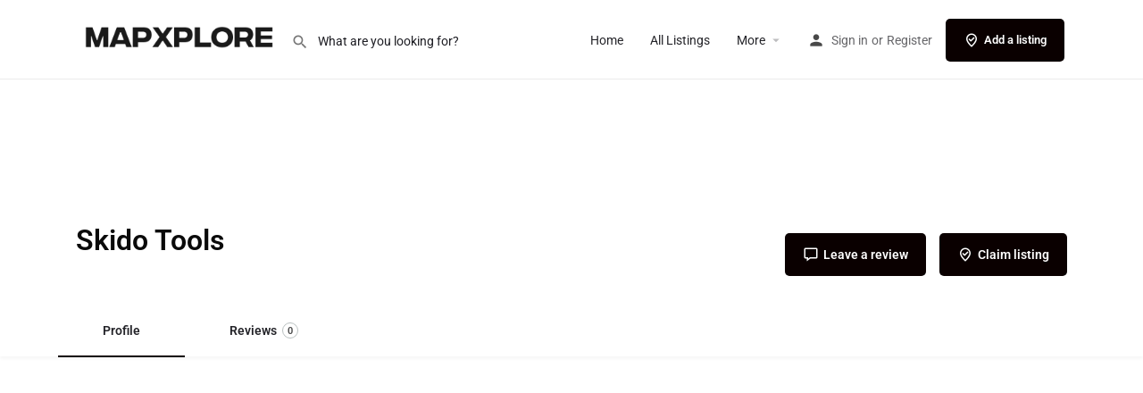

--- FILE ---
content_type: text/html; charset=utf-8
request_url: https://www.google.com/recaptcha/api2/aframe
body_size: 265
content:
<!DOCTYPE HTML><html><head><meta http-equiv="content-type" content="text/html; charset=UTF-8"></head><body><script nonce="2cqaEy4z2Uol17hk2uxX7A">/** Anti-fraud and anti-abuse applications only. See google.com/recaptcha */ try{var clients={'sodar':'https://pagead2.googlesyndication.com/pagead/sodar?'};window.addEventListener("message",function(a){try{if(a.source===window.parent){var b=JSON.parse(a.data);var c=clients[b['id']];if(c){var d=document.createElement('img');d.src=c+b['params']+'&rc='+(localStorage.getItem("rc::a")?sessionStorage.getItem("rc::b"):"");window.document.body.appendChild(d);sessionStorage.setItem("rc::e",parseInt(sessionStorage.getItem("rc::e")||0)+1);localStorage.setItem("rc::h",'1768728614038');}}}catch(b){}});window.parent.postMessage("_grecaptcha_ready", "*");}catch(b){}</script></body></html>

--- FILE ---
content_type: text/css
request_url: https://mapxplore.com/wp-content/uploads/mylisting-dynamic-styles.css?ver=1681092820
body_size: 102
content:
:root { --accent: #0a0000; } @keyframes spin3 { 0%, 100% { box-shadow: 10px 10px rgba(255, 255, 255, 1), -10px 10px rgba(255, 255, 255, 0.2), -10px -10px rgba(255, 255, 255, 1), 10px -10px rgba(255, 255, 255, 0.2); } 25% { box-shadow: -10px 10px rgba(255, 255, 255, 0.2), -10px -10px rgba(255, 255, 255, 1), 10px -10px rgba(255, 255, 255, 0.2), 10px 10px rgba(255, 255, 255, 1); } 50% { box-shadow: -10px -10px rgba(255, 255, 255, 1), 10px -10px rgba(255, 255, 255, 0.2), 10px 10px rgba(255, 255, 255, 1), -10px 10px rgba(255, 255, 255, 0.2); } 75% { box-shadow: 10px -10px rgba(255, 255, 255, 0.2), 10px 10px rgba(255, 255, 255, 1), -10px 10px rgba(255, 255, 255, 0.2), -10px -10px rgba(255, 255, 255, 1); } } #wpadminbar { top: 0 !important; } #c27-site-wrapper { background-color: #ffffff }/*.block-type-work_hours{border-bottom:1px solid rgba(0,0,0,.1);margin-bottom:20px}*/ .multiplexAds,.bannerAds{margin-top:-30px;max-width:100vw} @media only screen and (max-width: 480px){ .logo a img{max-height:30px!important;margin-top:5px!important} .header-right{left:-10px;position:relative} } .container.tab-template-content-sidebar::after{content:"Disclaimer: Information provided is for general purposes only. Accuracy is not guaranteed. We are not responsible for any errors or damages resulting from the use of this information.";font-size:10px;color:#606060}

--- FILE ---
content_type: application/javascript; charset=utf-8
request_url: https://fundingchoicesmessages.google.com/f/AGSKWxXeTRG8lg6hkLTHCVjr5bSYy-9aeGEBsT2tssXm5g1rPC1j4qnd2t-ago6RZ_HC5RTCNGe3ZSp5eRh38s62RyiwNhnI01w1Gln8RoHyKzWyQSU0ky4ZPSRIQnqCPOXSnFj3ZFk2yJfpH4SJjG9MIPpvMZN09u2jgVOqeNnD8zFgZl9BQPiA29TKexvL/_?adCount=/slafc.js_120x500./GoogleAdBg./bannerad.
body_size: -1290
content:
window['a67acfc4-c586-4382-902a-882f73dff984'] = true;

--- FILE ---
content_type: application/javascript; charset=utf-8
request_url: https://fundingchoicesmessages.google.com/f/AGSKWxVtU0NmD00E8WR_OQR08ggdiZW35WIrdbh0fNBNafmAQ7PwIT8sJtnTLOgkH3jPBc1Z7t5WTsu2q7UjAmC2JHYZUSEzernzzoe_BM82hSUVzXYb59rtq2iyFaLK400kZaFHdHyAkw==?fccs=W251bGwsbnVsbCxudWxsLG51bGwsbnVsbCxudWxsLFsxNzY4NzI4NjE0LDM0MTAwMDAwMF0sbnVsbCxudWxsLG51bGwsW251bGwsWzcsNl0sbnVsbCxudWxsLG51bGwsbnVsbCxudWxsLG51bGwsbnVsbCxudWxsLG51bGwsMV0sImh0dHBzOi8vbWFweHBsb3JlLmNvbS9idXNpbmVzcy9ib3Rzd2FuYS9za2lkby10b29scy8iLG51bGwsW1s4LCJNOWxrelVhWkRzZyJdLFs5LCJlbi1VUyJdLFsxNiwiWzEsMSwxXSJdLFsxOSwiMiJdLFsxNywiWzBdIl0sWzI0LCIiXSxbMjksImZhbHNlIl1dXQ
body_size: 114
content:
if (typeof __googlefc.fcKernelManager.run === 'function') {"use strict";this.default_ContributorServingResponseClientJs=this.default_ContributorServingResponseClientJs||{};(function(_){var window=this;
try{
var np=function(a){this.A=_.t(a)};_.u(np,_.J);var op=function(a){this.A=_.t(a)};_.u(op,_.J);op.prototype.getWhitelistStatus=function(){return _.F(this,2)};var pp=function(a){this.A=_.t(a)};_.u(pp,_.J);var qp=_.Zc(pp),rp=function(a,b,c){this.B=a;this.j=_.A(b,np,1);this.l=_.A(b,_.Nk,3);this.F=_.A(b,op,4);a=this.B.location.hostname;this.D=_.Dg(this.j,2)&&_.O(this.j,2)!==""?_.O(this.j,2):a;a=new _.Og(_.Ok(this.l));this.C=new _.bh(_.q.document,this.D,a);this.console=null;this.o=new _.jp(this.B,c,a)};
rp.prototype.run=function(){if(_.O(this.j,3)){var a=this.C,b=_.O(this.j,3),c=_.dh(a),d=new _.Ug;b=_.fg(d,1,b);c=_.C(c,1,b);_.hh(a,c)}else _.eh(this.C,"FCNEC");_.lp(this.o,_.A(this.l,_.Ae,1),this.l.getDefaultConsentRevocationText(),this.l.getDefaultConsentRevocationCloseText(),this.l.getDefaultConsentRevocationAttestationText(),this.D);_.mp(this.o,_.F(this.F,1),this.F.getWhitelistStatus());var e;a=(e=this.B.googlefc)==null?void 0:e.__executeManualDeployment;a!==void 0&&typeof a==="function"&&_.Qo(this.o.G,
"manualDeploymentApi")};var sp=function(){};sp.prototype.run=function(a,b,c){var d;return _.v(function(e){d=qp(b);(new rp(a,d,c)).run();return e.return({})})};_.Rk(7,new sp);
}catch(e){_._DumpException(e)}
}).call(this,this.default_ContributorServingResponseClientJs);
// Google Inc.

//# sourceURL=/_/mss/boq-content-ads-contributor/_/js/k=boq-content-ads-contributor.ContributorServingResponseClientJs.en_US.M9lkzUaZDsg.es5.O/d=1/exm=ad_blocking_detection_executable,kernel_loader,loader_js_executable/ed=1/rs=AJlcJMzanTQvnnVdXXtZinnKRQ21NfsPog/m=cookie_refresh_executable
__googlefc.fcKernelManager.run('\x5b\x5b\x5b7,\x22\x5b\x5bnull,\\\x22mapxplore.com\\\x22,\\\x22AKsRol8J98_WqZHb8g4jr3V8gXlcECs8QVvJoduiIgZnetcDof3Kv5cS7Dv6lD30dAjZhkqgH6fGC_1ztB31dE-KOz1NshKR_Hu0zc4BpkliqCKKezuV4I8oIC0l0O8i9-D3KVikae44-Iq9w9Gbozav3npVYQmahQ\\\\u003d\\\\u003d\\\x22\x5d,null,\x5b\x5bnull,null,null,\\\x22https:\/\/fundingchoicesmessages.google.com\/f\/AGSKWxWx3SrokPXhGYS5FxSMI3dQjXq14_-0RRx5RuO8FmV7X2IXeS6MdeUCv9xu64WH-zQTRd-qc5PfwtIKmOhJ-KXrYCWpECoC1ewjdkM-P_zwDL9Z8Cpg2sDKh--XsxPObeS7ptAzlg\\\\u003d\\\\u003d\\\x22\x5d,null,null,\x5bnull,null,null,\\\x22https:\/\/fundingchoicesmessages.google.com\/el\/AGSKWxVloru5ZL0JnHIWfWEvJH_Bn5Y6nhoaZBnErmNyfNU4Ak4vcr7VTvbz5zZ6cstUvkWAqvuaRoQf76VhioRjiRhUzZYmjvuCScbxlS2-Autwv9KOtChpTXsW-1WMf2xIieLdl6G_QA\\\\u003d\\\\u003d\\\x22\x5d,null,\x5bnull,\x5b7,6\x5d,null,null,null,null,null,null,null,null,null,1\x5d\x5d,\x5b3,1\x5d\x5d\x22\x5d\x5d,\x5bnull,null,null,\x22https:\/\/fundingchoicesmessages.google.com\/f\/AGSKWxW-L9CSRDP-YXSzQBDJQ9K5lKXcjSYFdmNNVg_0qV_M8GjfsfvoyRNYmeifAQ31QxPP_IEYy3TlQPwbCsiUB3Xk-bhVzKpEGeYE9DrlLAuhKPM7rqnbgHuztyUy9uisbZBTEKnjfQ\\u003d\\u003d\x22\x5d\x5d');}